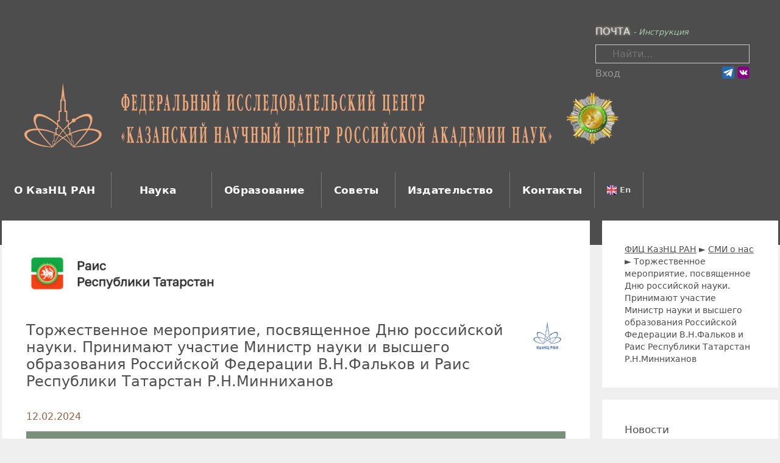

--- FILE ---
content_type: text/html; charset=UTF-8
request_url: https://knc.ru/16183/
body_size: 65826
content:
<!DOCTYPE html>
<html lang="ru-RU">
<head>
	<meta charset="UTF-8">
	<meta http-equiv="X-UA-Compatible" content="IE=edge" />
	<link rel="profile" href="http://gmpg.org/xfn/11">
	<title>Торжественное мероприятие, посвященное Дню российской науки. Принимают участие Министр науки и высшего образования Российской Федерации В.Н.Фальков и Раис Республики Татарстан Р.Н.Минниханов &#8212; ФИЦ КазНЦ РАН</title>
<link rel='dns-prefetch' href='//www.google.com' />
<link rel='dns-prefetch' href='//s.w.org' />
<link rel="alternate" type="application/rss+xml" title="ФИЦ КазНЦ РАН &raquo; Лента" href="https://knc.ru/feed/" />
<link rel="alternate" type="application/rss+xml" title="ФИЦ КазНЦ РАН &raquo; Лента комментариев" href="https://knc.ru/comments/feed/" />
<link rel="alternate" type="text/calendar" title="ФИЦ КазНЦ РАН &raquo; Новостная лента iCal" href="https://knc.ru/events/?ical=1" />
		<script type="text/javascript">
			window._wpemojiSettings = {"baseUrl":"https:\/\/s.w.org\/images\/core\/emoji\/2.4\/72x72\/","ext":".png","svgUrl":"https:\/\/s.w.org\/images\/core\/emoji\/2.4\/svg\/","svgExt":".svg","source":{"concatemoji":"https:\/\/knc.ru\/wp-includes\/js\/wp-emoji-release.min.js?ver=4.9.6"}};
			!function(a,b,c){function d(a,b){var c=String.fromCharCode;l.clearRect(0,0,k.width,k.height),l.fillText(c.apply(this,a),0,0);var d=k.toDataURL();l.clearRect(0,0,k.width,k.height),l.fillText(c.apply(this,b),0,0);var e=k.toDataURL();return d===e}function e(a){var b;if(!l||!l.fillText)return!1;switch(l.textBaseline="top",l.font="600 32px Arial",a){case"flag":return!(b=d([55356,56826,55356,56819],[55356,56826,8203,55356,56819]))&&(b=d([55356,57332,56128,56423,56128,56418,56128,56421,56128,56430,56128,56423,56128,56447],[55356,57332,8203,56128,56423,8203,56128,56418,8203,56128,56421,8203,56128,56430,8203,56128,56423,8203,56128,56447]),!b);case"emoji":return b=d([55357,56692,8205,9792,65039],[55357,56692,8203,9792,65039]),!b}return!1}function f(a){var c=b.createElement("script");c.src=a,c.defer=c.type="text/javascript",b.getElementsByTagName("head")[0].appendChild(c)}var g,h,i,j,k=b.createElement("canvas"),l=k.getContext&&k.getContext("2d");for(j=Array("flag","emoji"),c.supports={everything:!0,everythingExceptFlag:!0},i=0;i<j.length;i++)c.supports[j[i]]=e(j[i]),c.supports.everything=c.supports.everything&&c.supports[j[i]],"flag"!==j[i]&&(c.supports.everythingExceptFlag=c.supports.everythingExceptFlag&&c.supports[j[i]]);c.supports.everythingExceptFlag=c.supports.everythingExceptFlag&&!c.supports.flag,c.DOMReady=!1,c.readyCallback=function(){c.DOMReady=!0},c.supports.everything||(h=function(){c.readyCallback()},b.addEventListener?(b.addEventListener("DOMContentLoaded",h,!1),a.addEventListener("load",h,!1)):(a.attachEvent("onload",h),b.attachEvent("onreadystatechange",function(){"complete"===b.readyState&&c.readyCallback()})),g=c.source||{},g.concatemoji?f(g.concatemoji):g.wpemoji&&g.twemoji&&(f(g.twemoji),f(g.wpemoji)))}(window,document,window._wpemojiSettings);
		</script>
		<style type="text/css">
img.wp-smiley,
img.emoji {
	display: inline !important;
	border: none !important;
	box-shadow: none !important;
	height: 1em !important;
	width: 1em !important;
	margin: 0 .07em !important;
	vertical-align: -0.1em !important;
	background: none !important;
	padding: 0 !important;
}
</style>

		<style type="text/css">
			.mistape-test, .mistape_mistake_inner {color: #E42029 !important;}
			#mistape_dialog h2::before, #mistape_dialog .mistape_action, .mistape-letter-back {background-color: #E42029 !important; }
			#mistape_reported_text:before, #mistape_reported_text:after {border-color: #E42029 !important;}
            .mistape-letter-front .front-left {border-left-color: #E42029 !important;}
            .mistape-letter-front .front-right {border-right-color: #E42029 !important;}
            .mistape-letter-front .front-bottom, .mistape-letter-back > .mistape-letter-back-top, .mistape-letter-top {border-bottom-color: #E42029 !important;}
            .mistape-logo svg {fill: #E42029 !important;}
		</style>
		<link rel='stylesheet' id='dashicons-css'  href='https://knc.ru/wp-includes/css/dashicons.min.css?ver=4.9.6' type='text/css' media='all' />
<link rel='stylesheet' id='theme-my-login-css'  href='https://knc.ru/wp-content/plugins/theme-my-login/theme-my-login.css?ver=6.4.10' type='text/css' media='all' />
<link rel='stylesheet' id='pt-cv-public-style-css'  href='https://knc.ru/wp-content/plugins/content-views-query-and-display-post-page/public/assets/css/cv.css?ver=2.2.0' type='text/css' media='all' />
<link rel='stylesheet' id='bbp-default-css'  href='https://knc.ru/wp-content/plugins/bbpress/templates/default/css/bbpress.css?ver=2.5.14-6684' type='text/css' media='screen' />
<style id='bbp-default-inline-css' type='text/css'>
#bbpress-forums ul.bbp-lead-topic,#bbpress-forums ul.bbp-topics,#bbpress-forums ul.bbp-forums,#bbpress-forums ul.bbp-replies,#bbpress-forums ul.bbp-search-results,#bbpress-forums,div.bbp-breadcrumb,div.bbp-topic-tags {font-size: inherit;}.single-forum #subscription-toggle {display: block;margin: 1em 0;clear: left;}#bbpress-forums .bbp-search-form {margin-bottom: 10px;}.bbp-login-form fieldset {border: 0;padding: 0;}
</style>
<link rel='stylesheet' id='bp-legacy-css-css'  href='https://knc.ru/wp-content/plugins/buddypress/bp-templates/bp-legacy/css/buddypress.min.css?ver=4.2.0' type='text/css' media='screen' />
<style id='bp-legacy-css-inline-css' type='text/css'>
#buddypress form#whats-new-form #whats-new-options[style] {min-height: 6rem;overflow: visible;}
</style>
<link rel='stylesheet' id='mistape-front-css'  href='https://knc.ru/wp-content/plugins/mistape/assets/css/mistape-front.css?ver=1.3.7' type='text/css' media='all' />
<link rel='stylesheet' id='generate-style-grid-css'  href='https://knc.ru/wp-content/themes/generatepress/css/unsemantic-grid.min.css?ver=2.0.2' type='text/css' media='all' />
<link rel='stylesheet' id='generate-style-css'  href='https://knc.ru/wp-content/themes/generatepress/style.min.css?ver=2.0.2' type='text/css' media='all' />
<style id='generate-style-inline-css' type='text/css'>
body{background-color:#efefef;color:#4e4d4d;}a, a:visited{color:#4e4d4d;text-decoration:none;}a:hover, a:focus, a:active{color:#1e72bd;text-decoration:none;}body .grid-container{max-width:1275px;}body, button, input, select, textarea{font-family:-apple-system, system-ui, BlinkMacSystemFont, "Segoe UI", Helvetica, Arial, sans-serif, "Apple Color Emoji", "Segoe UI Emoji", "Segoe UI Symbol";}.main-navigation .main-nav ul ul li a{font-size:14px;}@media (max-width:768px){.main-title{font-size:30px;}h1{font-size:30px;}h2{font-size:25px;}}.top-bar{background-color:#636363;color:#ffffff;}.top-bar a,.top-bar a:visited{color:#ffffff;}.top-bar a:hover{color:#303030;}.site-header{background-color:#ffffff;color:#3a3a3a;}.site-header a,.site-header a:visited{color:#3a3a3a;}.main-title a,.main-title a:hover,.main-title a:visited{color:#222222;}.site-description{color:#999999;}.main-navigation,.main-navigation ul ul{background-color:#222222;}.main-navigation .main-nav ul li a,.menu-toggle{color:#ffffff;}.main-navigation .main-nav ul li:hover > a,.main-navigation .main-nav ul li:focus > a, .main-navigation .main-nav ul li.sfHover > a{color:#ffffff;background-color:#3f3f3f;}button.menu-toggle:hover,button.menu-toggle:focus,.main-navigation .mobile-bar-items a,.main-navigation .mobile-bar-items a:hover,.main-navigation .mobile-bar-items a:focus{color:#ffffff;}.main-navigation .main-nav ul li[class*="current-menu-"] > a{color:#ffffff;background-color:#3f3f3f;}.main-navigation .main-nav ul li[class*="current-menu-"] > a:hover,.main-navigation .main-nav ul li[class*="current-menu-"].sfHover > a{color:#ffffff;background-color:#3f3f3f;}.navigation-search input[type="search"],.navigation-search input[type="search"]:active{color:#3f3f3f;background-color:#3f3f3f;}.navigation-search input[type="search"]:focus{color:#ffffff;background-color:#3f3f3f;}.main-navigation ul ul{background-color:#3f3f3f;}.main-navigation .main-nav ul ul li a{color:#ffffff;}.main-navigation .main-nav ul ul li:hover > a,.main-navigation .main-nav ul ul li:focus > a,.main-navigation .main-nav ul ul li.sfHover > a{color:#ffffff;background-color:#4f4f4f;}.main-navigation .main-nav ul ul li[class*="current-menu-"] > a{color:#ffffff;background-color:#4f4f4f;}.main-navigation .main-nav ul ul li[class*="current-menu-"] > a:hover,.main-navigation .main-nav ul ul li[class*="current-menu-"].sfHover > a{color:#ffffff;background-color:#4f4f4f;}.separate-containers .inside-article, .separate-containers .comments-area, .separate-containers .page-header, .one-container .container, .separate-containers .paging-navigation, .inside-page-header{background-color:#ffffff;}.entry-meta{color:#888888;}.entry-meta a,.entry-meta a:visited{color:#666666;}.entry-meta a:hover{color:#1e73be;}.sidebar .widget{background-color:#ffffff;}.sidebar .widget .widget-title{color:#000000;}.footer-widgets{background-color:#ffffff;}.footer-widgets .widget-title{color:#000000;}.site-info{color:#ffffff;background-color:#222222;}.site-info a,.site-info a:visited{color:#ffffff;}.site-info a:hover{color:#606060;}.footer-bar .widget_nav_menu .current-menu-item a{color:#606060;}input[type="text"],input[type="email"],input[type="url"],input[type="password"],input[type="search"],input[type="tel"],input[type="number"],textarea,select{color:#666666;background-color:#fafafa;border-color:#cccccc;}input[type="text"]:focus,input[type="email"]:focus,input[type="url"]:focus,input[type="password"]:focus,input[type="search"]:focus,input[type="tel"]:focus,input[type="number"]:focus,textarea:focus,select:focus{color:#666666;background-color:#ffffff;border-color:#bfbfbf;}button,html input[type="button"],input[type="reset"],input[type="submit"],a.button,a.button:visited{color:#ffffff;background-color:#666666;}button:hover,html input[type="button"]:hover,input[type="reset"]:hover,input[type="submit"]:hover,a.button:hover,button:focus,html input[type="button"]:focus,input[type="reset"]:focus,input[type="submit"]:focus,a.button:focus{color:#ffffff;background-color:#3f3f3f;}.generate-back-to-top,.generate-back-to-top:visited{background-color:rgba( 0,0,0,0.4 );color:#ffffff;}.generate-back-to-top:hover,.generate-back-to-top:focus{background-color:rgba( 0,0,0,0.6 );color:#ffffff;}@media (max-width:768px){.separate-containers .inside-article, .separate-containers .comments-area, .separate-containers .page-header, .separate-containers .paging-navigation, .one-container .site-content, .inside-page-header{padding:30px;}}.main-navigation ul ul{top:auto;}.navigation-search, .navigation-search input{height:100%;}.rtl .menu-item-has-children .dropdown-menu-toggle{padding-left:20px;}.rtl .main-navigation .main-nav ul li.menu-item-has-children > a{padding-right:20px;}.one-container .sidebar .widget{padding:0px;}/* End cached CSS */
</style>
<link rel='stylesheet' id='generate-mobile-style-css'  href='https://knc.ru/wp-content/themes/generatepress/css/mobile.min.css?ver=2.0.2' type='text/css' media='all' />
<link rel='stylesheet' id='generate-child-css'  href='https://knc.ru/wp-content/themes/KNC/style.css?ver=1664768868' type='text/css' media='all' />
<link rel='stylesheet' id='font-awesome-essentials-css'  href='https://knc.ru/wp-content/themes/generatepress/css/font-awesome-essentials.min.css?ver=4.7' type='text/css' media='all' />
<link rel='stylesheet' id='d4p-bbattachments-css-css'  href='https://knc.ru/wp-content/plugins/gd-bbpress-attachments/css/front.css?ver=3.1_b2302_free' type='text/css' media='all' />
<!--n2css--><script type='text/javascript' src='https://knc.ru/wp-includes/js/jquery/jquery.js?ver=1.12.4'></script>
<script type='text/javascript' src='https://knc.ru/wp-includes/js/jquery/jquery-migrate.min.js?ver=1.4.1'></script>
<script type='text/javascript'>
/* <![CDATA[ */
var BP_Confirm = {"are_you_sure":"\u0412\u044b \u0443\u0432\u0435\u0440\u0435\u043d\u044b?"};
/* ]]> */
</script>
<script type='text/javascript' src='https://knc.ru/wp-content/plugins/buddypress/bp-core/js/confirm.min.js?ver=4.2.0'></script>
<script type='text/javascript' src='https://knc.ru/wp-content/plugins/buddypress/bp-core/js/widget-members.min.js?ver=4.2.0'></script>
<script type='text/javascript' src='https://knc.ru/wp-content/plugins/buddypress/bp-core/js/jquery-query.min.js?ver=4.2.0'></script>
<script type='text/javascript' src='https://knc.ru/wp-content/plugins/buddypress/bp-core/js/vendor/jquery-cookie.min.js?ver=4.2.0'></script>
<script type='text/javascript' src='https://knc.ru/wp-content/plugins/buddypress/bp-core/js/vendor/jquery-scroll-to.min.js?ver=4.2.0'></script>
<script type='text/javascript'>
/* <![CDATA[ */
var BP_DTheme = {"accepted":"\u041f\u0440\u0438\u043d\u044f\u0442\u043e","close":"\u0417\u0430\u043a\u0440\u044b\u0442\u044c","comments":"- \u043a\u043e\u043c\u043c\u0435\u043d\u0442\u0430\u0440\u0438\u0438","leave_group_confirm":"\u0412\u044b \u0443\u0432\u0435\u0440\u0435\u043d\u044b, \u0447\u0442\u043e \u0445\u043e\u0442\u0438\u0442\u0435 \u043f\u043e\u043a\u0438\u043d\u0443\u0442\u044c \u044d\u0442\u0443 \u0433\u0440\u0443\u043f\u043f\u0443?","mark_as_fav":"\u0412 \u0438\u0437\u0431\u0440\u0430\u043d\u043d\u043e\u0435","my_favs":"\u0418\u0437\u0431\u0440\u0430\u043d\u043d\u043e\u0435","rejected":"\u041e\u0442\u043a\u043b\u043e\u043d\u0435\u043d\u044b","remove_fav":"\u0423\u0434\u0430\u043b\u0438\u0442\u044c \u0438\u0437 \u0438\u0437\u0431\u0440\u0430\u043d\u043d\u043e\u0433\u043e","show_all":"\u041f\u043e\u043a\u0430\u0437\u0430\u0442\u044c \u0432\u0441\u0435","show_all_comments":"\u041f\u043e\u043a\u0430\u0437\u0430\u0442\u044c \u0432\u0441\u0435 \u043a\u043e\u043c\u043c\u0435\u043d\u0442\u0430\u0440\u0438\u0438 \u044d\u0442\u043e\u0439 \u0432\u0435\u0442\u043a\u0438","show_x_comments":"\u041f\u043e\u043a\u0430\u0437\u0430\u0442\u044c \u0432\u0441\u0435 \u043a\u043e\u043c\u043c\u0435\u043d\u0442\u0430\u0440\u0438\u0438 (%d)","unsaved_changes":"\u0412\u044b \u043d\u0435 \u0441\u043e\u0445\u0440\u0430\u043d\u0438\u043b\u0438 \u0438\u0437\u043c\u0435\u043d\u0435\u043d\u0438\u044f \u0432 \u0432\u0430\u0448\u0435\u043c \u043f\u0440\u043e\u0444\u0438\u043b\u0435. \u0415\u0441\u043b\u0438 \u0432\u044b \u043f\u043e\u043a\u0438\u043d\u0435\u0442\u0435 \u0441\u0442\u0440\u0430\u043d\u0438\u0446\u0443, \u0438\u0437\u043c\u0435\u043d\u0435\u043d\u0438\u044f \u0431\u0443\u0434\u0443\u0442 \u043f\u043e\u0442\u0435\u0440\u044f\u043d\u044b.","view":"\u041f\u0440\u043e\u0441\u043c\u043e\u0442\u0440","store_filter_settings":""};
/* ]]> */
</script>
<script type='text/javascript' src='https://knc.ru/wp-content/plugins/buddypress/bp-templates/bp-legacy/js/buddypress.min.js?ver=4.2.0'></script>
<script type='text/javascript' src='https://www.google.com/recaptcha/api.js?hl=ru-RU&#038;ver=4.9.6'></script>
<link rel='https://api.w.org/' href='https://knc.ru/wp-json/' />
<link rel="EditURI" type="application/rsd+xml" title="RSD" href="https://knc.ru/xmlrpc.php?rsd" />
<link rel="wlwmanifest" type="application/wlwmanifest+xml" href="https://knc.ru/wp-includes/wlwmanifest.xml" /> 
<link rel='prev' title='Визит министра науки и высшего образования России В.Н. Фалькова в ФИЦ «Казанский научный центр РАН»' href='https://knc.ru/16180/' />
<link rel='next' title='Фәндә уңышлар | Таяну ноктасы 09.02.2024' href='https://knc.ru/16201/' />
<meta name="generator" content="WordPress 4.9.6" />
<link rel="canonical" href="https://knc.ru/16183/" />
<link rel='shortlink' href='https://knc.ru/?p=16183' />
<link rel="alternate" type="application/json+oembed" href="https://knc.ru/wp-json/oembed/1.0/embed?url=https%3A%2F%2Fknc.ru%2F16183%2F" />
<link rel="alternate" type="text/xml+oembed" href="https://knc.ru/wp-json/oembed/1.0/embed?url=https%3A%2F%2Fknc.ru%2F16183%2F&#038;format=xml" />
<script type="text/javascript">
            /* <![CDATA[ */
            var gdbbPressAttachmentsInit = {
                max_files: 4            };
            /* ]]> */
        </script>
	<script type="text/javascript">var ajaxurl = 'https://knc.ru/wp-admin/admin-ajax.php';</script>

<meta name="tec-api-version" content="v1"><meta name="tec-api-origin" content="https://knc.ru"><link rel="https://theeventscalendar.com/" href="https://knc.ru/wp-json/tribe/events/v1/" /><meta name="viewport" content="width=device-width, initial-scale=1"><link rel="icon" href="https://knc.ru/wp-content/uploads/2018/03/favicon.png" sizes="32x32" />
<link rel="icon" href="https://knc.ru/wp-content/uploads/2018/03/favicon.png" sizes="192x192" />
<link rel="apple-touch-icon-precomposed" href="https://knc.ru/wp-content/uploads/2018/03/favicon.png" />
<meta name="msapplication-TileImage" content="https://knc.ru/wp-content/uploads/2018/03/favicon.png" />
		<style type="text/css" id="wp-custom-css">
			/** Дата у новости **/
a .entry-date.published {
	color:#946142;
  line-height: 3em;
}

/** Хлебные крошки **/
.breadcrumbs {
	font-size: 0.8em;
}
.breadcrumbs a{
	text-decoration: underline;
}

/** отступ внутри сайдбара **/
.widget-area .widget {
    padding: 37px;
}

/** Ссылка в подвале при наведении **/
.site-info a:hover {
    color: #eda678;
}

/** login справа вверху **/
#custom_html-7{
	margin:0;
	padding:0;	
}

/** Поиск справа вверху **/
#search-4{
	margin-bottom:5px;
	padding-bottom:0;	
}

/** Мигающая ссылка **/
@-webkit-keyframes pulsate {
 50% { color: #fff; text-shadow: 0 -1px rgba(0,0,0,.3), 0 0 5px #ffd, 0 0 8px #fff; }
}
@keyframes pulsate {
 50% { color: #fff; text-shadow: 0 -1px rgba(0,0,0,.3), 0 0 5px #ffd, 0 0 8px #fff; }
}
.blink7 {
  color: rgb(245,245,245);
  text-shadow: 0 -1px rgba(0,0,0,.1);
  -webkit-animation: pulsate 1.2s linear infinite;
  animation: pulsate 1.2s linear infinite;
}

/** Картинка страницы **/
div.page-header-image.grid-container.grid-parent {
	margin-top: -50px;
}

/** Картинка в тексте **/
.wp-caption {
	background-color: #fcfcfc; 
}

/** Заголовок записи**/
.entry-header {
    background: url(/wp-content/uploads/2022/01/logo-KazNC-small.png) no-repeat 100% -1px;
}

/** Новый Год **/
/** Заголовок записи**/
/*.entry-header {
    background: url(/wp-content/uploads/2021/12/logo-NY-KazNC-small-1.png) no-repeat 100% -1px;
}
#NewYear:before{
	content: "";
	background-image: url(https://knc.ru/wp-content/uploads/2022/12/Santa_i_Olen.png);
	background-size: 150px;
	background-repeat: no-repeat;
  height: 70px;
  margin-top: -70px;
  display: block;
}
*/
.entry-title {
    padding-right: 90px;
}		</style>
	</head>

<body itemtype='http://schema.org/Blog' itemscope='itemscope' class="bp-legacy post-template-default single single-post postid-16183 single-format-standard wp-custom-logo tribe-no-js  featured-image-active right-sidebar nav-below-header fluid-header separate-containers active-footer-widgets-0 nav-aligned-left header-aligned-left dropdown-hover elementor-default no-js">
	<a class="screen-reader-text skip-link" href="#content" title="Перейти к содержимому">Перейти к содержимому</a>		<header itemtype="http://schema.org/WPHeader" itemscope="itemscope" id="masthead" class="site-header">
			<div class="inside-header grid-container grid-parent">
							<div class="header-widget">
				<aside id="custom_html-7" class="widget_text widget inner-padding widget_custom_html"><div class="textwidget custom-html-widget"><a target="_blank" href="https://mail3.knc.ru" style="color:#bbb" class="blink7" title="Вход в Корпоративную почту ФИЦ КазНЦ РАН
(новая вкладка)">ПОЧТА</a>  <a target="_blank" href="/zimbra/" style="color:#aca" title="Использование системы обмена электронной почтой ФИЦ КазНЦ РАН"><font size="2px"> <i> - Инструкция</i></font></a> </div></aside><aside id="search-4" class="widget inner-padding widget_search"><form method="get" class="search-form" action="https://knc.ru/">
	<label>
		<span class="screen-reader-text">Поиск:</span>
		<input type="search" class="search-field" placeholder="Найти..." value="" name="s" title="Поиск:">
	</label>
	<input type="submit" class="search-submit" value="Найти">
</form>
</aside><aside id="custom_html-12" class="widget_text widget inner-padding widget_custom_html"><div class="textwidget custom-html-widget">	<div style="float:left">
<a href="/vhod/" style="color:#999" title="Авторизованный вход на сайт:
Скрытые разделы, Соц. сеть, Техподдержка">Вход</a>	
	</div>
	<div style="float:right">
		<a href="https://t.me/kaznc_ran"><img src="https://knc.ru/wp-content/uploads/2021/11/telegram.png"></a>
		<a href="https://vk.com/kaznc_ran"><img src="https://knc.ru/wp-content/uploads/2021/11/vk.png"></a>

</div>
</div></aside>			</div>
		<div class="site-logo">
				<a href="https://knc.ru/" title="ФИЦ КазНЦ РАН" rel="home">
					<img  class="header-image" alt="ФИЦ КазНЦ РАН" src="https://knc.ru/wp-content/uploads/2020/11/site.fic_.header4.png" title="ФИЦ КазНЦ РАН" />
				</a>
			</div>			</div><!-- .inside-header -->
		</header><!-- #masthead -->
				<nav itemtype="http://schema.org/SiteNavigationElement" itemscope="itemscope" id="site-navigation" class="main-navigation">
			<div class="inside-navigation grid-container grid-parent">
								<button class="menu-toggle" aria-controls="primary-menu" aria-expanded="false">
										<span class="mobile-menu">Меню</span>
				</button>
				<div id="primary-menu" class="main-nav"><ul id="menu-head-knc" class=" menu sf-menu"><li id="menu-item-185" class="menu-item menu-item-type-custom menu-item-object-custom menu-item-has-children menu-item-185"><a href="/today/">О КазНЦ РАН<span role="button" class="dropdown-menu-toggle" aria-expanded="false" tabindex="-1"></span></a>
<ul class="sub-menu">
	<li id="menu-item-353" class="menu-item menu-item-type-post_type menu-item-object-page menu-item-353"><a href="https://knc.ru/about-knc/about/">История и современность</a></li>
	<li id="menu-item-7627" class="menu-item menu-item-type-post_type menu-item-object-page menu-item-7627"><a href="https://knc.ru/about-knc/structure2020/">Структура ФИЦ КазНЦ РАН</a></li>
	<li id="menu-item-171" class="menu-item menu-item-type-post_type menu-item-object-page menu-item-171"><a href="https://knc.ru/about-knc/structure/%d0%b0%d0%b4%d0%bc%d0%b8%d0%bd%d0%b8%d1%81%d1%82%d1%80%d0%b0%d1%86%d0%b8%d1%8f/">Администрация</a></li>
	<li id="menu-item-1773" class="menu-item menu-item-type-post_type menu-item-object-page menu-item-1773"><a href="https://knc.ru/about-knc/regulations/">Нормативные акты</a></li>
	<li id="menu-item-2438" class="menu-item menu-item-type-post_type menu-item-object-page menu-item-2438"><a href="https://knc.ru/about-knc/effect/">Оценка эффективности деятельности ФИЦ КазНЦ РАН</a></li>
	<li id="menu-item-1925" class="menu-item menu-item-type-custom menu-item-object-custom menu-item-1925"><a href="https://knc.ru/wp-content/uploads/2025/11/Информац-карта-ФИЦ-на-30.10.2025.pdf">Информационная карта (реквизиты)</a></li>
	<li id="menu-item-1964" class="menu-item menu-item-type-post_type menu-item-object-page menu-item-1964"><a href="https://knc.ru/about-knc/vacancy/">Конкурсы и вакансии</a></li>
	<li id="menu-item-3655" class="menu-item menu-item-type-post_type menu-item-object-page menu-item-3655"><a href="https://knc.ru/about-knc/certification/">Аттестация</a></li>
	<li id="menu-item-6262" class="menu-item menu-item-type-post_type menu-item-object-page menu-item-6262"><a href="https://knc.ru/about-knc/%d1%80%d0%b5%d0%b7%d1%83%d0%bb%d1%8c%d1%82%d0%b0%d1%82%d1%8b-%d1%81%d0%be%d1%83%d1%82/">Результаты СОУТ</a></li>
	<li id="menu-item-9539" class="menu-item menu-item-type-post_type menu-item-object-page menu-item-9539"><a href="https://knc.ru/video/">Фильмы</a></li>
	<li id="menu-item-190" class="menu-item menu-item-type-custom menu-item-object-custom menu-item-has-children menu-item-190"><a href="/nominal_prizes/">Именные премии<span role="button" class="dropdown-menu-toggle" aria-expanded="false" tabindex="-1"></span></a>
	<ul class="sub-menu">
		<li id="menu-item-573" class="menu-item menu-item-type-custom menu-item-object-custom menu-item-573"><a href="/nominal_prizes/">Об именных премиях</a></li>
		<li id="menu-item-384" class="menu-item menu-item-type-custom menu-item-object-custom menu-item-384"><a href="http://kfti.knc.ru/prize-zavoyskogo/">Международная премия имени Е.К. Завойского</a></li>
		<li id="menu-item-388" class="menu-item menu-item-type-custom menu-item-object-custom menu-item-388"><a href="http://www.iopc.ru/document/international_prize.html">Международная Арбузовская премия</a></li>
		<li id="menu-item-389" class="menu-item menu-item-type-custom menu-item-object-custom menu-item-389"><a href="http://www.antat.ru/ru/competitions/alemasov/">Государственная премия РТ имени В.Е. Алемасова</a></li>
		<li id="menu-item-390" class="menu-item menu-item-type-custom menu-item-object-custom menu-item-390"><a href="http://www.iopc.ru/document/1368691820.html">Казанская премия имени Арбузовых</a></li>
	</ul>
</li>
</ul>
</li>
<li id="menu-item-188" class="menu-item menu-item-type-custom menu-item-object-custom menu-item-has-children menu-item-188"><a href="#">    Наука     <span role="button" class="dropdown-menu-toggle" aria-expanded="false" tabindex="-1"></span></a>
<ul class="sub-menu">
	<li id="menu-item-222" class="menu-item menu-item-type-post_type menu-item-object-page menu-item-has-children menu-item-222"><a href="https://knc.ru/science/scientific_departments/">Научные подразделения ФИЦ<span role="button" class="dropdown-menu-toggle" aria-expanded="false" tabindex="-1"></span></a>
	<ul class="sub-menu">
		<li id="menu-item-12782" class="menu-item menu-item-type-custom menu-item-object-custom menu-item-12782"><a href="http://iopc.ru/">ИОФХ ФИЦ КазНЦ РАН</a></li>
		<li id="menu-item-12783" class="menu-item menu-item-type-custom menu-item-object-custom menu-item-12783"><a href="http://kfti.knc.ru/">КФТИ ФИЦ КазНЦ РАН</a></li>
		<li id="menu-item-12784" class="menu-item menu-item-type-custom menu-item-object-custom menu-item-12784"><a href="http://kibb.knc.ru/">КИББ ФИЦ КазНЦ РАН</a></li>
		<li id="menu-item-12785" class="menu-item menu-item-type-custom menu-item-object-custom menu-item-12785"><a href="http://imm.knc.ru/">ИММ ФИЦ КазНЦ РАН</a></li>
		<li id="menu-item-12786" class="menu-item menu-item-type-custom menu-item-object-custom menu-item-12786"><a href="http://iept.knc.ru/">ИЭПТ ФИЦ КазНЦ РАН</a></li>
		<li id="menu-item-12787" class="menu-item menu-item-type-custom menu-item-object-custom menu-item-12787"><a href="http://knc.ru/tatniva">ТатНИИСХ ФИЦ КазНЦ РАН</a></li>
		<li id="menu-item-3381" class="menu-item menu-item-type-post_type menu-item-object-page menu-item-3381"><a href="https://knc.ru/science/tl/">Испытательная Лаборатория</a></li>
		<li id="menu-item-17468" class="menu-item menu-item-type-custom menu-item-object-custom menu-item-17468"><a href="https://knc.ru/lmgmm/">Лаборатория молекулярно-генетических и микробиологических методов</a></li>
	</ul>
</li>
	<li id="menu-item-13305" class="menu-item menu-item-type-post_type menu-item-object-page menu-item-has-children menu-item-13305"><a href="https://knc.ru/%d0%bc%d0%be%d0%bb%d0%be%d0%b4%d0%b5%d0%b6%d0%bd%d1%8b%d0%b5-%d0%bb%d0%b0%d0%b1%d0%be%d1%80%d0%b0%d1%82%d0%be%d1%80%d0%b8%d0%b8/">Молодежные лаборатории<span role="button" class="dropdown-menu-toggle" aria-expanded="false" tabindex="-1"></span></a>
	<ul class="sub-menu">
		<li id="menu-item-10843" class="menu-item menu-item-type-custom menu-item-object-custom menu-item-10843"><a href="https://knc.ru/13344/">Лаборатория многофакторного гуманитарного анализа и когнитивной филологии</a></li>
		<li id="menu-item-13371" class="menu-item menu-item-type-post_type menu-item-object-post menu-item-13371"><a href="https://knc.ru/13363/">Лаборатория прочности</a></li>
		<li id="menu-item-13398" class="menu-item menu-item-type-post_type menu-item-object-post menu-item-13398"><a href="https://knc.ru/13385/">Лаборатория физикохимии высокомолекулярных нефтяных компонентов</a></li>
		<li id="menu-item-13424" class="menu-item menu-item-type-post_type menu-item-object-post menu-item-13424"><a href="https://knc.ru/13400/">Лаборатория квантовой оптики и информационных технологий</a></li>
		<li id="menu-item-13456" class="menu-item menu-item-type-post_type menu-item-object-post menu-item-13456"><a href="https://knc.ru/13439/">Лаборатория переработки растительного сырья для экологически чистого агрохозяйства</a></li>
		<li id="menu-item-13437" class="menu-item menu-item-type-post_type menu-item-object-post menu-item-13437"><a href="https://knc.ru/13426/">Лаборатория инфекционных заболеваний растений</a></li>
		<li id="menu-item-13465" class="menu-item menu-item-type-post_type menu-item-object-post menu-item-13465"><a href="https://knc.ru/13457/">Лаборатория структурного анализа биомакромолекул</a></li>
		<li id="menu-item-13473" class="menu-item menu-item-type-post_type menu-item-object-post menu-item-13473"><a href="https://knc.ru/13466/">Лаборатория физико-химической экологии</a></li>
		<li id="menu-item-14187" class="menu-item menu-item-type-post_type menu-item-object-post menu-item-14187"><a href="https://knc.ru/14185/">Лаборатория оптических сенсоров для интегральной фотоники</a></li>
		<li id="menu-item-18981" class="menu-item menu-item-type-post_type menu-item-object-post menu-item-18981"><a href="https://knc.ru/18970/">Лаборатория элементоорганических соединений и полимеров</a></li>
	</ul>
</li>
	<li id="menu-item-221" class="menu-item menu-item-type-post_type menu-item-object-page menu-item-221"><a href="https://knc.ru/science/research-areas/">Основные научные направления</a></li>
	<li id="menu-item-219" class="menu-item menu-item-type-post_type menu-item-object-page menu-item-has-children menu-item-219"><a href="https://knc.ru/science/centers/">Центры ФИЦ<span role="button" class="dropdown-menu-toggle" aria-expanded="false" tabindex="-1"></span></a>
	<ul class="sub-menu">
		<li id="menu-item-2665" class="menu-item menu-item-type-custom menu-item-object-custom menu-item-2665"><a href="http://ckp.knc.ru">Коллективный спектро-аналитический центр изучения строения, свойств и состава веществ и материалов (САЦ)</a></li>
		<li id="menu-item-939" class="menu-item menu-item-type-post_type menu-item-object-page menu-item-939"><a href="https://knc.ru/science/centers/ccu-cnp/">Международный научно-инновационный Центр нейрохимии и фармакологии</a></li>
		<li id="menu-item-937" class="menu-item menu-item-type-post_type menu-item-object-page menu-item-937"><a href="https://knc.ru/science/centers/ccu-ec/">Инжиниринговый центр</a></li>
		<li id="menu-item-941" class="menu-item menu-item-type-post_type menu-item-object-page menu-item-941"><a href="https://knc.ru/science/centers/cqost/">Центр квантовых оптических и спиновых технологий</a></li>
		<li id="menu-item-17186" class="menu-item menu-item-type-post_type menu-item-object-page menu-item-17186"><a href="https://knc.ru/science/centers/%d1%81%d0%b5%d0%bb%d0%b5%d0%ba%d1%86%d0%b8%d0%be%d0%bd%d0%bd%d0%be-%d1%81%d0%b5%d0%bc%d0%b5%d0%bd%d0%be%d0%b2%d0%be%d0%b4%d1%87%d0%b5%d1%81%d0%ba%d0%b8%d0%b9-%d1%86%d0%b5%d0%bd%d1%82%d1%80/">Селекционно-семеноводческий центр (ССЦ)</a></li>
	</ul>
</li>
	<li id="menu-item-6463" class="menu-item menu-item-type-post_type menu-item-object-page menu-item-has-children menu-item-6463"><a href="https://knc.ru/science/megagrants/">Мегагранты<span role="button" class="dropdown-menu-toggle" aria-expanded="false" tabindex="-1"></span></a>
	<ul class="sub-menu">
		<li id="menu-item-6462" class="menu-item menu-item-type-post_type menu-item-object-page menu-item-6462"><a href="https://knc.ru/science/scientific_departments/%d0%bb%d0%b0%d0%b1%d0%be%d1%80%d0%b0%d1%82%d0%be%d1%80%d0%b8%d1%8f-%d0%b8%d0%bd%d1%84%d0%b5%d0%ba%d1%86%d0%b8%d0%be%d0%bd%d0%bd%d1%8b%d1%85-%d0%b7%d0%b0%d0%b1%d0%be%d0%bb%d0%b5%d0%b2%d0%b0%d0%bd%d0%b8/">Лаборатория инфекционных заболеваний растений ФИЦ КазНЦ РАН</a></li>
		<li id="menu-item-6464" class="menu-item menu-item-type-custom menu-item-object-custom menu-item-6464"><a href="http://diamond.qost.knc.ru/">Лаборатория «Квантовая оптика в алмазах»</a></li>
		<li id="menu-item-13997" class="menu-item menu-item-type-post_type menu-item-object-page menu-item-13997"><a href="https://knc.ru/%d0%bb%d0%b0%d0%b1%d0%be%d1%80%d0%b0%d1%82%d0%be%d1%80%d0%b8%d1%8f-%d1%80%d0%b5%d0%b4%d0%be%d0%ba%d1%81-%d0%b0%d0%ba%d1%82%d0%b8%d0%b2%d0%bd%d1%8b%d1%85-%d0%bc%d0%be%d0%bb%d0%b5%d0%ba%d1%83%d0%bb/">Лаборатория редокс-активных молекулярных систем</a></li>
	</ul>
</li>
	<li id="menu-item-12802" class="menu-item menu-item-type-post_type menu-item-object-page menu-item-12802"><a href="https://knc.ru/science/kbe/">Комиссия по Биоэтике</a></li>
	<li id="menu-item-1317" class="menu-item menu-item-type-post_type menu-item-object-page menu-item-1317"><a href="https://knc.ru/science/achivments/">Важнейшие результаты</a></li>
	<li id="menu-item-5469" class="menu-item menu-item-type-post_type menu-item-object-page menu-item-5469"><a href="https://knc.ru/%d1%80%d0%b5%d0%b7%d1%83%d0%bb%d1%8c%d1%82%d0%b0%d1%82%d1%8b-%d0%bd%d0%b0%d1%83%d1%87%d0%bd%d0%be%d0%b9-%d0%b4%d0%b5%d1%8f%d1%82%d0%b5%d0%bb%d1%8c%d0%bd%d0%be%d1%81%d1%82%d0%b8/">Результаты научной деятельности</a></li>
	<li id="menu-item-8764" class="menu-item menu-item-type-post_type menu-item-object-page menu-item-8764"><a href="https://knc.ru/science/awards/">Награды</a></li>
	<li id="menu-item-217" class="menu-item menu-item-type-post_type menu-item-object-page menu-item-217"><a href="https://knc.ru/science/conferences/">Конференции</a></li>
	<li id="menu-item-2575" class="menu-item menu-item-type-post_type menu-item-object-page menu-item-2575"><a href="https://knc.ru/science/ers/">Электронные ресурсы</a></li>
	<li id="menu-item-3482" class="menu-item menu-item-type-post_type menu-item-object-page menu-item-3482"><a href="https://knc.ru/science/affiliation/">Аффилиации авторов научных публикаций</a></li>
	<li id="menu-item-14169" class="menu-item menu-item-type-post_type menu-item-object-page menu-item-14169"><a href="https://knc.ru/science/nu/">Национальные проекты России</a></li>
</ul>
</li>
<li id="menu-item-189" class="menu-item menu-item-type-custom menu-item-object-custom menu-item-has-children menu-item-189"><a href="#">Образование<span role="button" class="dropdown-menu-toggle" aria-expanded="false" tabindex="-1"></span></a>
<ul class="sub-menu">
	<li id="menu-item-372" class="menu-item menu-item-type-post_type menu-item-object-page menu-item-has-children menu-item-372"><a href="https://knc.ru/education/graduate-school/">Отдел аспирантуры<span role="button" class="dropdown-menu-toggle" aria-expanded="false" tabindex="-1"></span></a>
	<ul class="sub-menu">
		<li id="menu-item-4534" class="menu-item menu-item-type-post_type menu-item-object-page menu-item-4534"><a href="https://knc.ru/education/graduate-school/">Общая информация</a></li>
		<li id="menu-item-2506" class="menu-item menu-item-type-post_type menu-item-object-page menu-item-2506"><a href="https://knc.ru/education/graduate-school/%d0%bf%d0%be%d1%81%d1%82%d1%83%d0%bf%d0%b0%d1%8e%d1%89%d0%b8%d0%bc/">Поступающим</a></li>
	</ul>
</li>
	<li id="menu-item-17027" class="menu-item menu-item-type-post_type menu-item-object-page menu-item-17027"><a href="https://knc.ru/education/graduate-school/%d1%86%d0%b5%d0%bb%d0%b5%d0%b2%d0%be%d0%b5-%d0%be%d0%b1%d1%83%d1%87%d0%b5%d0%bd%d0%b8%d0%b5/">Целевое обучение</a></li>
	<li id="menu-item-2507" class="menu-item menu-item-type-post_type menu-item-object-page menu-item-has-children menu-item-2507"><a href="https://knc.ru/education/graduate-school/g-and-c/">ЭИОС<span role="button" class="dropdown-menu-toggle" aria-expanded="false" tabindex="-1"></span></a>
	<ul class="sub-menu">
		<li id="menu-item-6828" class="menu-item menu-item-type-post_type menu-item-object-page menu-item-6828"><a href="https://knc.ru/education/graduate-school/g-and-c/">Главная страница</a></li>
		<li id="menu-item-6740" class="menu-item menu-item-type-post_type menu-item-object-page menu-item-6740"><a href="https://knc.ru/vhod/">Вход</a></li>
		<li id="menu-item-12831" class="menu-item menu-item-type-post_type menu-item-object-page menu-item-12831"><a href="https://knc.ru/education/graduate-school/gss_1-1/">Группа научных специальностей 1.1 Математика и механика</a></li>
		<li id="menu-item-12830" class="menu-item menu-item-type-post_type menu-item-object-page menu-item-12830"><a href="https://knc.ru/education/graduate-school/gss_1-3/">Группа научных специальностей 1.3 Физические науки</a></li>
		<li id="menu-item-12829" class="menu-item menu-item-type-post_type menu-item-object-page menu-item-12829"><a href="https://knc.ru/education/graduate-school/gss_1-4/">Группа научных специальностей 1.4 Химические науки</a></li>
		<li id="menu-item-3975" class="menu-item menu-item-type-post_type menu-item-object-page menu-item-3975"><a href="https://knc.ru/education/graduate-school/06-06-01/">06.06.01 Биологические науки</a></li>
		<li id="menu-item-12828" class="menu-item menu-item-type-post_type menu-item-object-page menu-item-12828"><a href="https://knc.ru/education/graduate-school/gss_1-5/">Группа научных специальностей 1.5 Биологические науки</a></li>
		<li id="menu-item-12826" class="menu-item menu-item-type-post_type menu-item-object-page menu-item-12826"><a href="https://knc.ru/education/graduate-school/gss_2-4/">Группа научных специальностей 2.4 Энергетика и электротехника</a></li>
		<li id="menu-item-12825" class="menu-item menu-item-type-post_type menu-item-object-page menu-item-12825"><a href="https://knc.ru/education/graduate-school/gss_2-6/">Группа научных специальностей 2.6 Химические технологии, науки о материалах, металлургия</a></li>
		<li id="menu-item-12827" class="menu-item menu-item-type-post_type menu-item-object-page menu-item-12827"><a href="https://knc.ru/education/graduate-school/gss_3-3/">Группа научных специальностей 3.3 Медико-биологические науки</a></li>
		<li id="menu-item-5908" class="menu-item menu-item-type-post_type menu-item-object-page menu-item-5908"><a href="https://knc.ru/education/graduate-school/35-06-01/">35.06.01 Сельское хозяйство</a></li>
		<li id="menu-item-12824" class="menu-item menu-item-type-post_type menu-item-object-page menu-item-12824"><a href="https://knc.ru/education/graduate-school/gss_4-1/">Группа научных специальностей 4.1 Агрономия, лесное и водное хозяйство</a></li>
		<li id="menu-item-12823" class="menu-item menu-item-type-post_type menu-item-object-page menu-item-12823"><a href="https://knc.ru/education/graduate-school/gss_4-2/">Группа научных специальностей 4.2 Зоотехния и ветеринария</a></li>
	</ul>
</li>
	<li id="menu-item-8423" class="menu-item menu-item-type-post_type menu-item-object-page menu-item-8423"><a href="https://knc.ru/education/bsr/">Базовые школы РАН</a></li>
	<li id="menu-item-2769" class="menu-item menu-item-type-custom menu-item-object-custom menu-item-2769"><a href="http://knc.ru/library">Центральная научная библиотека КазНЦ РАН</a></li>
</ul>
</li>
<li id="menu-item-1776" class="menu-item menu-item-type-custom menu-item-object-custom menu-item-has-children menu-item-1776"><a href="#">Советы<span role="button" class="dropdown-menu-toggle" aria-expanded="false" tabindex="-1"></span></a>
<ul class="sub-menu">
	<li id="menu-item-220" class="menu-item menu-item-type-post_type menu-item-object-page menu-item-220"><a href="https://knc.ru/%d1%81ouncils/academic-council/">Объединенный Ученый совет</a></li>
	<li id="menu-item-1786" class="menu-item menu-item-type-post_type menu-item-object-page menu-item-1786"><a href="https://knc.ru/%d1%81ouncils/trustee_board/">Попечительский совет</a></li>
	<li id="menu-item-380" class="menu-item menu-item-type-post_type menu-item-object-page menu-item-has-children menu-item-380"><a href="https://knc.ru/%d1%81ouncils/dissertation_%d1%81ouncils/">Диссертационные советы<span role="button" class="dropdown-menu-toggle" aria-expanded="false" tabindex="-1"></span></a>
	<ul class="sub-menu">
		<li id="menu-item-2319" class="menu-item menu-item-type-custom menu-item-object-custom menu-item-2319"><a href="http://iopc.ru/document/1367990939.html">Д 022.004.02 Химические науки</a></li>
		<li id="menu-item-8824" class="menu-item menu-item-type-custom menu-item-object-custom menu-item-8824"><a href="http://kibb.knc.ru/index.php/ru/dissovet">Д 022.004.03 Биологические науки</a></li>
	</ul>
</li>
	<li id="menu-item-1787" class="menu-item menu-item-type-post_type menu-item-object-page menu-item-1787"><a href="https://knc.ru/%d1%81ouncils/young_%d1%81ouncil/">Совет молодых ученых и специалистов</a></li>
</ul>
</li>
<li id="menu-item-191" class="menu-item menu-item-type-custom menu-item-object-custom menu-item-has-children menu-item-191"><a href="#">Издательство<span role="button" class="dropdown-menu-toggle" aria-expanded="false" tabindex="-1"></span></a>
<ul class="sub-menu">
	<li id="menu-item-14685" class="menu-item menu-item-type-custom menu-item-object-custom menu-item-14685"><a href="https://knc.ru/genchem/">Журнал общей химии</a></li>
	<li id="menu-item-1832" class="menu-item menu-item-type-custom menu-item-object-custom menu-item-1832"><a href="http://kfti.knc.ru/publishing-activity/applied-magnetic-resonanse/">Applied Magnetic Resonance</a></li>
	<li id="menu-item-1833" class="menu-item menu-item-type-custom menu-item-object-custom menu-item-1833"><a href="http://kfti.knc.ru/publishing-activity/epr-newsletter/">EPR newsletter</a></li>
	<li id="menu-item-407" class="menu-item menu-item-type-custom menu-item-object-custom menu-item-407"><a href="https://knc.ru/wp-content/uploads/2025/07/Annual-Chem.24.pdf">Ежегодник ИОФХ 2024</a></li>
	<li id="menu-item-406" class="menu-item menu-item-type-custom menu-item-object-custom menu-item-406"><a href="http://kfti.knc.ru/publishing-activity/yearbook/">Ежегодник КФТИ</a></li>
	<li id="menu-item-16335" class="menu-item menu-item-type-post_type menu-item-object-page menu-item-16335"><a href="https://knc.ru/publish/booklet/">Буклеты</a></li>
</ul>
</li>
<li id="menu-item-194" class="menu-item menu-item-type-post_type menu-item-object-page menu-item-194"><a href="https://knc.ru/contacts/">Контакты</a></li>
<li id="menu-item-3790" class="menu-item menu-item-type-custom menu-item-object-custom menu-item-3790"><a href="https://knc.ru/en"><div style="font-size:0.8em; color: lightgray; background: url(/wp-content/uploads/sites/3/2021/09/en_.png) 0 no-repeat; padding-left: 1.5em;"> En</div></a></li>
</ul></div>			</div><!-- .inside-navigation -->
		</nav><!-- #site-navigation -->
		
	<div id="page" class="hfeed site grid-container container grid-parent">
		<div id="content" class="site-content">
			
	<div id="primary" class="content-area grid-parent mobile-grid-100 grid-75 tablet-grid-75">
		<main id="main" class="site-main">
			<article id="post-16183" class="post-16183 post type-post status-publish format-standard has-post-thumbnail hentry category-mm-about" itemtype='http://schema.org/CreativeWork' itemscope='itemscope'>
	<div class="inside-article">
				<div class="page-header-image-single grid-container grid-parent">
			<img width="317" height="94" src="https://knc.ru/wp-content/uploads/2024/02/raisrt-e1707714639347.png" class="attachment-full size-full wp-post-image" alt="Торжественное мероприятие, посвященное Дню российской науки. Принимают участие Министр науки и высшего образования Российской Федерации В.Н.Фальков и Раис Республики Татарстан Р.Н.Минниханов" itemprop="image" />		</div>
				<header class="entry-header">
			<h2 class="entry-title" itemprop="headline"><a href="https://knc.ru/16183/" rel="bookmark">Торжественное мероприятие, посвященное Дню российской науки. Принимают участие Министр науки и высшего образования Российской Федерации В.Н.Фальков и Раис Республики Татарстан Р.Н.Минниханов</a></h2><span class="posted-on"><a href="https://knc.ru/16183/" title="08:08" rel="bookmark"><time class="entry-date published" datetime="2024-02-12T08:08:43+00:00" itemprop="datePublished">12.02.2024</time><time class="updated" datetime="2024-02-12T08:10:47+00:00" itemprop="dateModified">12.02.2024</time></a></span>		</header><!-- .entry-header -->
		
		
			<div class="entry-content" itemprop="text">
				<p>Подробнее: <strong><a href="https://rais.tatarstan.ru/pressa/photoreports/photoreport/9402259.htm">https://rais.tatarstan.ru/pressa/photoreports/photoreport/9402259.htm</a></strong></p>
<div class="mistape_caption"><span class="mistape-link-wrap"><a href="http://mistape.com" target="_blank" rel="nofollow" class="mistape-link mistape-logo"><svg version="1.1" id="Capa_1" xmlns="http://www.w3.org/2000/svg" xmlns:xlink="http://www.w3.org/1999/xlink" x="0px" y="0px" width="95.864px" height="95.864px" viewBox="0 0 95.864 95.864" style="enable-background:new 0 0 95.864 95.864;" xml:space="preserve"><g><g><path d="M26.847,43.907c0.279,0.805,1.037,1.345,1.889,1.345h5.59c0.656,0,1.271-0.322,1.645-0.862s0.459-1.229,0.227-1.843 L23.632,9.19c-0.293-0.779-1.039-1.295-1.871-1.295h-6.869c-0.826,0-1.568,0.509-1.865,1.28L0.134,42.582 c-0.236,0.615-0.156,1.308,0.217,1.852c0.373,0.543,0.99,0.868,1.65,0.868h5.07c0.836,0,1.584-0.52,1.875-1.303l2.695-7.247 h12.723L26.847,43.907z M14.027,29.873l4.154-12.524l3.9,12.524H14.027z"/><path d="M39.711,45.25h10.01c3.274,0,9.371,0,13.272-4.488c2.14-2.482,2.39-7.353,1.609-9.807 c-0.836-2.395-2.43-4.028-5.103-5.193c2.015-1.046,3.437-2.515,4.234-4.382c1.207-2.857,0.596-6.954-1.434-9.55 c-2.781-3.471-7.6-3.939-11.949-3.939L39.709,7.896c-1.104,0-1.998,0.896-1.998,2V43.25C37.711,44.355,38.606,45.25,39.711,45.25z  M55.375,35.911c-0.586,1.227-1.813,2.361-6.811,2.361H47.28V29.56l1.813-0.001c2.971,0,4.705,0.295,5.93,1.894 C55.877,32.587,55.92,34.806,55.375,35.911z M54.625,20.298c-0.854,1.514-2.039,2.333-5.712,2.333H47.28v-7.808l1.847-0.001 c2.609,0.064,4.123,0.343,5.115,1.658C55.05,17.592,55.007,19.458,54.625,20.298z"/><path d="M95.677,38.77c-0.031-0.632-0.359-1.212-0.886-1.563c-0.524-0.353-1.188-0.436-1.782-0.224 c-4.802,1.706-8.121,1.787-11.17,0.258c-3.761-1.946-5.666-5.227-5.824-9.99c-0.062-4.17,0.528-8.79,5.358-11.445 c1.416-0.775,3.07-1.168,4.92-1.168c2.461,0,4.9,0.723,6.515,1.328c0.598,0.227,1.266,0.149,1.799-0.199 c0.535-0.351,0.869-0.935,0.9-1.572l0.18-3.542c0.047-0.94-0.568-1.787-1.478-2.031c-2.006-0.541-5.149-1.185-8.745-1.185 c-3.873,0-7.265,0.733-10.085,2.183c-7.836,4.055-9.102,11.791-9.278,14.92c-0.181,2.901-0.123,12.788,8.117,18.195 c3.883,2.5,8.541,3.024,11.764,3.024c2.816,0,5.812-0.417,8.438-1.175c0.892-0.258,1.488-1.094,1.443-2.02L95.677,38.77z"/><path d="M88.453,49.394c-0.067-0.531-0.346-1.016-0.772-1.34c-0.429-0.325-0.968-0.463-1.498-0.388 c-20.898,3.031-38.422,16.966-47.236,25.268l-16.85-19.696c-0.717-0.841-1.98-0.938-2.818-0.222l-6.471,5.533 c-0.404,0.346-0.654,0.836-0.695,1.364s0.131,1.054,0.475,1.455l21.268,24.861c1.061,1.238,2.525,2.003,4.041,2.146 c0.17,0.022,0.393,0.052,0.738,0.052c1.039,0,3.023-0.272,4.646-2.104c0.203-0.226,20.568-22.684,44.559-26.252 c1.075-0.16,1.825-1.152,1.688-2.23L88.453,49.394z"/></g></g></svg></a></span></p>
<p>Если вы нашли ошибку, пожалуйста, выделите фрагмент текста и нажмите <em>Ctrl+Enter</em>.</p>
</div>
			</div><!-- .entry-content -->

					<footer class="entry-meta">
				<span class="cat-links"><span class="screen-reader-text">Рубрики </span><a href="https://knc.ru/category/mm-about/" rel="category tag">СМИ о нас</a></span>						<nav id="nav-below" class="post-navigation">
			<span class="screen-reader-text">Навигация записи</span>

			<div class="nav-previous"><span class="prev" title="Предыдущая"><a href="https://knc.ru/16180/" rel="prev">Визит министра науки и высшего образования России В.Н. Фалькова в ФИЦ «Казанский научный центр РАН»</a></span></div><div class="nav-next"><span class="next" title="Следубщий"><a href="https://knc.ru/16201/" rel="next">Фәндә уңышлар | Таяну ноктасы 09.02.2024</a></span></div>		</nav><!-- #nav-below -->
					</footer><!-- .entry-meta -->
			</div><!-- .inside-article -->
</article><!-- #post-## -->
		</main><!-- #main -->
	</div><!-- #primary -->

	<div id="right-sidebar" itemtype="http://schema.org/WPSideBar" itemscope="itemscope" role="complementary" class="widget-area grid-25 tablet-grid-25 grid-parent sidebar">
	<div class="inside-right-sidebar">
		<aside id="bcn_widget-3" class="widget inner-padding widget_breadcrumb_navxt"><div class="breadcrumbs" vocab="https://schema.org/" typeof="BreadcrumbList"><!-- Breadcrumb NavXT 7.1.0 -->
<span property="itemListElement" typeof="ListItem"><a property="item" typeof="WebPage" title="Go to ФИЦ КазНЦ РАН." href="https://knc.ru" class="home"><span property="name">ФИЦ КазНЦ РАН</span></a><meta property="position" content="1"></span> &#9658; <span property="itemListElement" typeof="ListItem"><a property="item" typeof="WebPage" title="Go to the СМИ о нас category archives." href="https://knc.ru/category/mm-about/" class="taxonomy category"><span property="name">СМИ о нас</span></a><meta property="position" content="2"></span> &#9658; <span property="itemListElement" typeof="ListItem"><span property="name">Торжественное мероприятие, посвященное Дню российской науки. Принимают участие Министр науки и высшего образования Российской Федерации В.Н.Фальков и Раис Республики Татарстан Р.Н.Минниханов</span><meta property="position" content="3"></span></div></aside><aside id="nav_menu-7" class="widget inner-padding widget_nav_menu"><div class="menu-%d1%80%d1%83%d0%b1%d1%80%d0%b8%d0%ba%d0%b8-container"><ul id="menu-%d1%80%d1%83%d0%b1%d1%80%d0%b8%d0%ba%d0%b8" class="menu"><li id="menu-item-2201" class="menu-item menu-item-type-post_type menu-item-object-page menu-item-2201"><a href="https://knc.ru/news/">Новости</a></li>
<li id="menu-item-2202" class="menu-item menu-item-type-post_type menu-item-object-page menu-item-2202"><a href="https://knc.ru/info/">Пресс-центр</a></li>
<li id="menu-item-14623" class="menu-item menu-item-type-post_type menu-item-object-page menu-item-14623"><a href="https://knc.ru/s-p/">&#171;Научный полк&#187;</a></li>
<li id="menu-item-13379" class="menu-item menu-item-type-post_type menu-item-object-page menu-item-13379"><a href="https://knc.ru/%d0%bc%d0%be%d0%bb%d0%be%d0%b4%d0%b5%d0%b6%d0%bd%d1%8b%d0%b5-%d0%bb%d0%b0%d0%b1%d0%be%d1%80%d0%b0%d1%82%d0%be%d1%80%d0%b8%d0%b8/">Молодежные лаборатории</a></li>
<li id="menu-item-2200" class="menu-item menu-item-type-post_type menu-item-object-page menu-item-2200"><a href="https://knc.ru/about-knc/vacancy/">Конкурсы и вакансии</a></li>
<li id="menu-item-2203" class="menu-item menu-item-type-post_type menu-item-object-page menu-item-2203"><a href="https://knc.ru/mm-about/">СМИ о нас</a></li>
</ul></div></aside>	</div><!-- .inside-right-sidebar -->
</div><!-- #secondary -->

	</div><!-- #content -->
</div><!-- #page -->


<div class="site-footer footer-bar-active footer-bar-align-right">
			<footer class="site-info" itemtype="http://schema.org/WPFooter" itemscope="itemscope">
			<div class="inside-site-info grid-container grid-parent">
						<div class="footer-bar">
			<aside id="custom_html-10" class="widget_text widget inner-padding widget_custom_html"><div class="textwidget custom-html-widget"><a href="http://knc.ru/about-knc/%d0%b0%d0%bd%d1%82%d0%b8%d0%ba%d0%be%d1%80%d1%80%d1%83%d0%bf%d1%86%d0%b8%d0%be%d0%bd%d0%bd%d0%b0%d1%8f-%d0%b4%d0%b5%d1%8f%d1%82%d0%b5%d0%bb%d1%8c%d0%bd%d0%be%d1%81%d1%82%d1%8c/" title="Противодействие 
коррупции"><img src="/wp-content/uploads/2023/11/666.png" width="150"></a>
&nbsp;
<a href="http://minobrnauki.gov.ru/
" title="Министерство науки и высшего образования
Российской Федерации"><img src="/wp-content/uploads/2018/10/minobrnauki_tr.png" width="200"></a>
&nbsp;
<a href="http://www.ras.ru/" title="Российская Академия Наук"><img src="/wp-content/uploads/2018/10/logo_RAS_tr.png" width="200"></a>
&nbsp;
<a href="https://knc.ru/science/nu/"><img src="/wp-content/uploads/2025/02/npr_tr.png" width="100"></a>



</div></aside>		</div>
						<div class="copyright-bar">
					<span class="copyright">&copy; 2026</span> &bull; <a href="http://knc.ru" target="_blank" itemprop="url">ФИЦ КазНЦ РАН</a>				</div>
			</div>
		</footer><!-- .site-info -->
		</div><!-- .site-footer -->

		<script>
		( function ( body ) {
			'use strict';
			body.className = body.className.replace( /\btribe-no-js\b/, 'tribe-js' );
		} )( document.body );
		</script>
		<a title="Прокрутка вверх" rel="nofollow" href="#" class="generate-back-to-top" style="opacity:0;visibility:hidden;" data-scroll-speed="400" data-start-scroll="300">
				<i class="fa fa-angle-up" aria-hidden="true"></i>
				<span class="screen-reader-text">Прокрутка вверх</span>
			</a><script> /* <![CDATA[ */var tribe_l10n_datatables = {"aria":{"sort_ascending":": activate to sort column ascending","sort_descending":": activate to sort column descending"},"length_menu":"Show _MENU_ entries","empty_table":"No data available in table","info":"Showing _START_ to _END_ of _TOTAL_ entries","info_empty":"Showing 0 to 0 of 0 entries","info_filtered":"(filtered from _MAX_ total entries)","zero_records":"No matching records found","search":"Search:","all_selected_text":"All items on this page were selected. ","select_all_link":"Select all pages","clear_selection":"Clear Selection.","pagination":{"all":"All","next":"\u0421\u043b\u0435\u0434\u0443\u044e\u0449\u0438\u0439","previous":"Previous"},"select":{"rows":{"0":"","_":": Selected %d rows","1":": Selected 1 row"}},"datepicker":{"dayNames":["\u0412\u043e\u0441\u043a\u0440\u0435\u0441\u0435\u043d\u044c\u0435","\u041f\u043e\u043d\u0435\u0434\u0435\u043b\u044c\u043d\u0438\u043a","\u0412\u0442\u043e\u0440\u043d\u0438\u043a","\u0421\u0440\u0435\u0434\u0430","\u0427\u0435\u0442\u0432\u0435\u0440\u0433","\u041f\u044f\u0442\u043d\u0438\u0446\u0430","\u0421\u0443\u0431\u0431\u043e\u0442\u0430"],"dayNamesShort":["\u0412\u0441","\u041f\u043d","\u0412\u0442","\u0421\u0440","\u0427\u0442","\u041f\u0442","\u0421\u0431"],"dayNamesMin":["\u0412\u0441","\u041f\u043d","\u0412\u0442","\u0421\u0440","\u0427\u0442","\u041f\u0442","\u0421\u0431"],"monthNames":["\u042f\u043d\u0432\u0430\u0440\u044c","\u0424\u0435\u0432\u0440\u0430\u043b\u044c","\u041c\u0430\u0440\u0442","\u0410\u043f\u0440\u0435\u043b\u044c","\u041c\u0430\u0439","\u0418\u044e\u043d\u044c","\u0418\u044e\u043b\u044c","\u0410\u0432\u0433\u0443\u0441\u0442","\u0421\u0435\u043d\u0442\u044f\u0431\u0440\u044c","\u041e\u043a\u0442\u044f\u0431\u0440\u044c","\u041d\u043e\u044f\u0431\u0440\u044c","\u0414\u0435\u043a\u0430\u0431\u0440\u044c"],"monthNamesShort":["\u042f\u043d\u0432\u0430\u0440\u044c","\u0424\u0435\u0432\u0440\u0430\u043b\u044c","\u041c\u0430\u0440\u0442","\u0410\u043f\u0440\u0435\u043b\u044c","\u041c\u0430\u0439","\u0418\u044e\u043d\u044c","\u0418\u044e\u043b\u044c","\u0410\u0432\u0433\u0443\u0441\u0442","\u0421\u0435\u043d\u0442\u044f\u0431\u0440\u044c","\u041e\u043a\u0442\u044f\u0431\u0440\u044c","\u041d\u043e\u044f\u0431\u0440\u044c","\u0414\u0435\u043a\u0430\u0431\u0440\u044c"],"nextText":"\u0421\u043b\u0435\u0434\u0443\u044e\u0449\u0438\u0439","prevText":"\u041f\u0440\u0435\u0434\u044b\u0434\u0443\u0449\u0438\u0439","currentText":"\u0421\u0435\u0433\u043e\u0434\u043d\u044f","closeText":"\u0413\u043e\u0442\u043e\u0432\u043e"}};/* ]]> */ </script><link rel='stylesheet' id='wppcp_front_css-css'  href='https://knc.ru/wp-content/plugins/wp-private-content-plus/css/wppcp-front.css?ver=4.9.6' type='text/css' media='all' />
<script type='text/javascript' src='https://knc.ru/wp-content/plugins/bbpress/templates/default/js/editor.js?ver=2.5.14-6684'></script>
<script type='text/javascript' src='https://knc.ru/wp-includes/js/comment-reply.min.js?ver=4.9.6'></script>
<script type='text/javascript'>
/* <![CDATA[ */
var PT_CV_PUBLIC = {"_prefix":"pt-cv-","page_to_show":"5","_nonce":"687eef2e41","is_admin":"","is_mobile":"","ajaxurl":"https:\/\/knc.ru\/wp-admin\/admin-ajax.php","lang":"","loading_image_src":"data:image\/gif;base64,R0lGODlhDwAPALMPAMrKygwMDJOTkz09PZWVla+vr3p6euTk5M7OzuXl5TMzMwAAAJmZmWZmZszMzP\/\/\/yH\/[base64]\/wyVlamTi3nSdgwFNdhEJgTJoNyoB9ISYoQmdjiZPcj7EYCAeCF1gEDo4Dz2eIAAAh+QQFCgAPACwCAAAADQANAAAEM\/DJBxiYeLKdX3IJZT1FU0iIg2RNKx3OkZVnZ98ToRD4MyiDnkAh6BkNC0MvsAj0kMpHBAAh+QQFCgAPACwGAAAACQAPAAAEMDC59KpFDll73HkAA2wVY5KgiK5b0RRoI6MuzG6EQqCDMlSGheEhUAgqgUUAFRySIgAh+QQFCgAPACwCAAIADQANAAAEM\/DJKZNLND\/[base64]"};
var PT_CV_PAGINATION = {"first":"\u00ab","prev":"\u2039","next":"\u203a","last":"\u00bb","goto_first":"\u041d\u0430 \u043f\u0435\u0440\u0432\u0443\u044e \u0441\u0442\u0440\u0430\u043d\u0438\u0446\u0443","goto_prev":"\u041d\u0430 \u043f\u0440\u0435\u0434\u044b\u0434\u0443\u0449\u0443\u044e \u0441\u0442\u0440\u0430\u043d\u0438\u0446\u0443","goto_next":"\u041d\u0430 \u0441\u043b\u0435\u0434\u0443\u044e\u0449\u0443\u044e \u0441\u0442\u0440\u0430\u043d\u0438\u0446\u0443","goto_last":"\u041d\u0430 \u043f\u043e\u0441\u043b\u0435\u0434\u043d\u044e\u044e \u0441\u0442\u0440\u0430\u043d\u0438\u0446\u0443","current_page":"\u0422\u0435\u043a\u0443\u0449\u0430\u044f \u0441\u0442\u0440\u0430\u043d\u0438\u0446\u0430","goto_page":"\u041d\u0430 \u0441\u0442\u0440\u0430\u043d\u0438\u0446\u0443"};
/* ]]> */
</script>
<script type='text/javascript' src='https://knc.ru/wp-content/plugins/content-views-query-and-display-post-page/public/assets/js/cv.js?ver=2.2.0'></script>
<script type='text/javascript' src='https://knc.ru/wp-content/plugins/mistape/assets/js/modernizr.custom.js?ver=1.3.7'></script>
<script type='text/javascript'>
/* <![CDATA[ */
var decoMistape = {"ajaxurl":"https:\/\/knc.ru\/wp-admin\/admin-ajax.php"};
/* ]]> */
</script>
<script type='text/javascript' src='https://knc.ru/wp-content/plugins/mistape/assets/js/mistape-front.js?ver=1551418231'></script>
<!--[if lte IE 11]>
<script type='text/javascript' src='https://knc.ru/wp-content/themes/generatepress/js/classList.min.js?ver=2.0.2'></script>
<![endif]-->
<script type='text/javascript' src='https://knc.ru/wp-content/themes/generatepress/js/menu.min.js?ver=2.0.2'></script>
<script type='text/javascript' src='https://knc.ru/wp-content/themes/generatepress/js/a11y.min.js?ver=2.0.2'></script>
<script type='text/javascript' src='https://knc.ru/wp-content/themes/generatepress/js/dropdown.min.js?ver=2.0.2'></script>
<script type='text/javascript' src='https://knc.ru/wp-content/themes/generatepress/js/back-to-top.min.js?ver=2.0.2'></script>
<script type='text/javascript' src='https://knc.ru/wp-content/plugins/gd-bbpress-attachments/js/front.js?ver=3.1_b2302_free'></script>
<script type='text/javascript' src='https://knc.ru/wp-includes/js/wp-embed.min.js?ver=4.9.6'></script>

<!--Start VDZ Yandex Metrika Plugin-->
<!-- Yandex.Metrika counter --> <script type="text/javascript" > (function (d, w, c) { (w[c] = w[c] || []).push(function() { try { w.yaCounter49117855 = new Ya.Metrika({ id:49117855, clickmap:true, trackLinks:true, accurateTrackBounce:true, webvisor:true, trackHash:true, ecommerce:"dataLayer" }); } catch(e) { } }); var n = d.getElementsByTagName("script")[0], s = d.createElement("script"), f = function () { n.parentNode.insertBefore(s, n); }; s.type = "text/javascript"; s.async = true; s.src = "https://mc.yandex.ru/metrika/watch.js"; if (w.opera == "[object Opera]") { d.addEventListener("DOMContentLoaded", f, false); } else { f(); } })(document, window, "yandex_metrika_callbacks"); </script> <noscript><div><img src="https://mc.yandex.ru/watch/49117855" style="position:absolute; left:-9999px;" alt="" /></div></noscript> <!-- /Yandex.Metrika counter -->
<!--End VDZ Yandex Metrika Plugin-->
<div id="mistape_dialog" data-mode="comment" data-dry-run="0">
			           <div class="dialog__overlay"></div><div class="dialog__content"><div id="mistape_confirm_dialog" class="mistape_dialog_screen">
					<div class="dialog-wrap">
						<div class="dialog-wrap-top">
							<h2>Сообщить об опечатке</h2>
							 <div class="mistape_dialog_block">
								<h3>Текст, который будет отправлен нашим редакторам:</h3>
								<div id="mistape_reported_text"></div>
							 </div>
							 </div>
						<div class="dialog-wrap-bottom"><div class="mistape_dialog_block comment">
				        <h3><label for="mistape_comment">Ваш комментарий (необязательно):</label></h3>
				        <textarea id="mistape_comment" cols="60" rows="3" maxlength="1000"></textarea>
			         </div><div class="pos-relative">
						</div>
					</div>
			    </div>
			    <div class="mistape_dialog_block">
					<a class="mistape_action" data-action="send" data-id="16183" role="button">Отправить</a>
					<a class="mistape_action" data-dialog-close role="button" style="display:none">Отмена</a>
				</div>
				<div class="mistape-letter-front letter-part">
				    <div class="front-left"></div>
				    <div class="front-right"></div>
				    <div class="front-bottom"></div>
				</div>
				<div class="mistape-letter-back letter-part">
					<div class="mistape-letter-back-top"></div>
				</div>
				<div class="mistape-letter-top letter-part"></div>
			</div></div></div>
</body>
</html>
